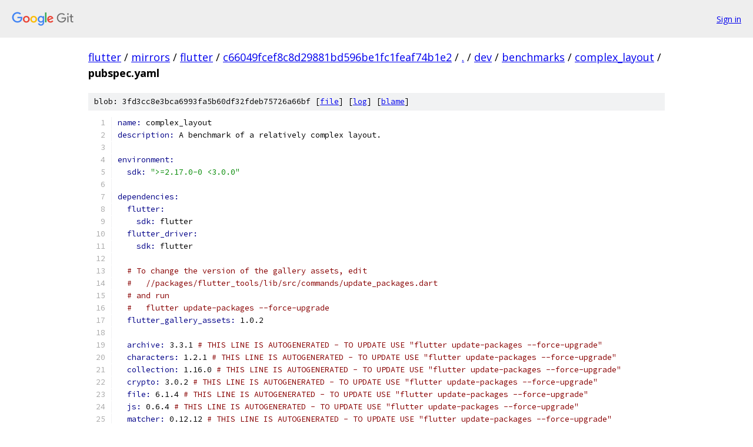

--- FILE ---
content_type: text/html; charset=utf-8
request_url: https://flutter.googlesource.com/mirrors/flutter/+/c66049fcef8c8d29881bd596be1fc1feaf74b1e2/dev/benchmarks/complex_layout/pubspec.yaml
body_size: 2718
content:
<!DOCTYPE html><html lang="en"><head><meta charset="utf-8"><meta name="viewport" content="width=device-width, initial-scale=1"><title>dev/benchmarks/complex_layout/pubspec.yaml - mirrors/flutter - Git at Google</title><link rel="stylesheet" type="text/css" href="/+static/base.css"><link rel="stylesheet" type="text/css" href="/+static/prettify/prettify.css"><!-- default customHeadTagPart --></head><body class="Site"><header class="Site-header"><div class="Header"><a class="Header-image" href="/"><img src="//www.gstatic.com/images/branding/lockups/2x/lockup_git_color_108x24dp.png" width="108" height="24" alt="Google Git"></a><div class="Header-menu"> <a class="Header-menuItem" href="https://accounts.google.com/AccountChooser?faa=1&amp;continue=https://flutter.googlesource.com/login/mirrors/flutter/%2B/c66049fcef8c8d29881bd596be1fc1feaf74b1e2/dev/benchmarks/complex_layout/pubspec.yaml">Sign in</a> </div></div></header><div class="Site-content"><div class="Container "><div class="Breadcrumbs"><a class="Breadcrumbs-crumb" href="/?format=HTML">flutter</a> / <a class="Breadcrumbs-crumb" href="/mirrors/">mirrors</a> / <a class="Breadcrumbs-crumb" href="/mirrors/flutter/">flutter</a> / <a class="Breadcrumbs-crumb" href="/mirrors/flutter/+/c66049fcef8c8d29881bd596be1fc1feaf74b1e2">c66049fcef8c8d29881bd596be1fc1feaf74b1e2</a> / <a class="Breadcrumbs-crumb" href="/mirrors/flutter/+/c66049fcef8c8d29881bd596be1fc1feaf74b1e2/">.</a> / <a class="Breadcrumbs-crumb" href="/mirrors/flutter/+/c66049fcef8c8d29881bd596be1fc1feaf74b1e2/dev">dev</a> / <a class="Breadcrumbs-crumb" href="/mirrors/flutter/+/c66049fcef8c8d29881bd596be1fc1feaf74b1e2/dev/benchmarks">benchmarks</a> / <a class="Breadcrumbs-crumb" href="/mirrors/flutter/+/c66049fcef8c8d29881bd596be1fc1feaf74b1e2/dev/benchmarks/complex_layout">complex_layout</a> / <span class="Breadcrumbs-crumb">pubspec.yaml</span></div><div class="u-sha1 u-monospace BlobSha1">blob: 3fd3cc8e3bca6993fa5b60df32fdeb75726a66bf [<a href="/mirrors/flutter/+/c66049fcef8c8d29881bd596be1fc1feaf74b1e2/dev/benchmarks/complex_layout/pubspec.yaml">file</a>] [<a href="/mirrors/flutter/+log/c66049fcef8c8d29881bd596be1fc1feaf74b1e2/dev/benchmarks/complex_layout/pubspec.yaml">log</a>] [<a href="/mirrors/flutter/+blame/c66049fcef8c8d29881bd596be1fc1feaf74b1e2/dev/benchmarks/complex_layout/pubspec.yaml">blame</a>]</div><table class="FileContents"><tr class="u-pre u-monospace FileContents-line"><td class="u-lineNum u-noSelect FileContents-lineNum" data-line-number="1"></td><td class="FileContents-lineContents" id="1"><span class="kwd">name: </span><span class="pln">complex_layout</span></td></tr><tr class="u-pre u-monospace FileContents-line"><td class="u-lineNum u-noSelect FileContents-lineNum" data-line-number="2"></td><td class="FileContents-lineContents" id="2"><span class="kwd">description: </span><span class="pln">A benchmark of a relatively complex layout.</span></td></tr><tr class="u-pre u-monospace FileContents-line"><td class="u-lineNum u-noSelect FileContents-lineNum" data-line-number="3"></td><td class="FileContents-lineContents" id="3"></td></tr><tr class="u-pre u-monospace FileContents-line"><td class="u-lineNum u-noSelect FileContents-lineNum" data-line-number="4"></td><td class="FileContents-lineContents" id="4"><span class="kwd">environment:</span></td></tr><tr class="u-pre u-monospace FileContents-line"><td class="u-lineNum u-noSelect FileContents-lineNum" data-line-number="5"></td><td class="FileContents-lineContents" id="5"><span class="pln">  </span><span class="kwd">sdk: </span><span class="str">&quot;&gt;=2.17.0-0 &lt;3.0.0&quot;</span></td></tr><tr class="u-pre u-monospace FileContents-line"><td class="u-lineNum u-noSelect FileContents-lineNum" data-line-number="6"></td><td class="FileContents-lineContents" id="6"></td></tr><tr class="u-pre u-monospace FileContents-line"><td class="u-lineNum u-noSelect FileContents-lineNum" data-line-number="7"></td><td class="FileContents-lineContents" id="7"><span class="kwd">dependencies:</span></td></tr><tr class="u-pre u-monospace FileContents-line"><td class="u-lineNum u-noSelect FileContents-lineNum" data-line-number="8"></td><td class="FileContents-lineContents" id="8"><span class="pln">  </span><span class="kwd">flutter:</span></td></tr><tr class="u-pre u-monospace FileContents-line"><td class="u-lineNum u-noSelect FileContents-lineNum" data-line-number="9"></td><td class="FileContents-lineContents" id="9"><span class="pln">    </span><span class="kwd">sdk: </span><span class="pln">flutter</span></td></tr><tr class="u-pre u-monospace FileContents-line"><td class="u-lineNum u-noSelect FileContents-lineNum" data-line-number="10"></td><td class="FileContents-lineContents" id="10"><span class="pln">  </span><span class="kwd">flutter_driver:</span></td></tr><tr class="u-pre u-monospace FileContents-line"><td class="u-lineNum u-noSelect FileContents-lineNum" data-line-number="11"></td><td class="FileContents-lineContents" id="11"><span class="pln">    </span><span class="kwd">sdk: </span><span class="pln">flutter</span></td></tr><tr class="u-pre u-monospace FileContents-line"><td class="u-lineNum u-noSelect FileContents-lineNum" data-line-number="12"></td><td class="FileContents-lineContents" id="12"></td></tr><tr class="u-pre u-monospace FileContents-line"><td class="u-lineNum u-noSelect FileContents-lineNum" data-line-number="13"></td><td class="FileContents-lineContents" id="13"><span class="pln">  </span><span class="com"># To change the version of the gallery assets, edit</span></td></tr><tr class="u-pre u-monospace FileContents-line"><td class="u-lineNum u-noSelect FileContents-lineNum" data-line-number="14"></td><td class="FileContents-lineContents" id="14"><span class="pln">  </span><span class="com">#   //packages/flutter_tools/lib/src/commands/update_packages.dart</span></td></tr><tr class="u-pre u-monospace FileContents-line"><td class="u-lineNum u-noSelect FileContents-lineNum" data-line-number="15"></td><td class="FileContents-lineContents" id="15"><span class="pln">  </span><span class="com"># and run</span></td></tr><tr class="u-pre u-monospace FileContents-line"><td class="u-lineNum u-noSelect FileContents-lineNum" data-line-number="16"></td><td class="FileContents-lineContents" id="16"><span class="pln">  </span><span class="com">#   flutter update-packages --force-upgrade</span></td></tr><tr class="u-pre u-monospace FileContents-line"><td class="u-lineNum u-noSelect FileContents-lineNum" data-line-number="17"></td><td class="FileContents-lineContents" id="17"><span class="pln">  </span><span class="kwd">flutter_gallery_assets: </span><span class="pln">1.0.2</span></td></tr><tr class="u-pre u-monospace FileContents-line"><td class="u-lineNum u-noSelect FileContents-lineNum" data-line-number="18"></td><td class="FileContents-lineContents" id="18"></td></tr><tr class="u-pre u-monospace FileContents-line"><td class="u-lineNum u-noSelect FileContents-lineNum" data-line-number="19"></td><td class="FileContents-lineContents" id="19"><span class="pln">  </span><span class="kwd">archive: </span><span class="pln">3.3.1 </span><span class="com"># THIS LINE IS AUTOGENERATED - TO UPDATE USE &quot;flutter update-packages --force-upgrade&quot;</span></td></tr><tr class="u-pre u-monospace FileContents-line"><td class="u-lineNum u-noSelect FileContents-lineNum" data-line-number="20"></td><td class="FileContents-lineContents" id="20"><span class="pln">  </span><span class="kwd">characters: </span><span class="pln">1.2.1 </span><span class="com"># THIS LINE IS AUTOGENERATED - TO UPDATE USE &quot;flutter update-packages --force-upgrade&quot;</span></td></tr><tr class="u-pre u-monospace FileContents-line"><td class="u-lineNum u-noSelect FileContents-lineNum" data-line-number="21"></td><td class="FileContents-lineContents" id="21"><span class="pln">  </span><span class="kwd">collection: </span><span class="pln">1.16.0 </span><span class="com"># THIS LINE IS AUTOGENERATED - TO UPDATE USE &quot;flutter update-packages --force-upgrade&quot;</span></td></tr><tr class="u-pre u-monospace FileContents-line"><td class="u-lineNum u-noSelect FileContents-lineNum" data-line-number="22"></td><td class="FileContents-lineContents" id="22"><span class="pln">  </span><span class="kwd">crypto: </span><span class="pln">3.0.2 </span><span class="com"># THIS LINE IS AUTOGENERATED - TO UPDATE USE &quot;flutter update-packages --force-upgrade&quot;</span></td></tr><tr class="u-pre u-monospace FileContents-line"><td class="u-lineNum u-noSelect FileContents-lineNum" data-line-number="23"></td><td class="FileContents-lineContents" id="23"><span class="pln">  </span><span class="kwd">file: </span><span class="pln">6.1.4 </span><span class="com"># THIS LINE IS AUTOGENERATED - TO UPDATE USE &quot;flutter update-packages --force-upgrade&quot;</span></td></tr><tr class="u-pre u-monospace FileContents-line"><td class="u-lineNum u-noSelect FileContents-lineNum" data-line-number="24"></td><td class="FileContents-lineContents" id="24"><span class="pln">  </span><span class="kwd">js: </span><span class="pln">0.6.4 </span><span class="com"># THIS LINE IS AUTOGENERATED - TO UPDATE USE &quot;flutter update-packages --force-upgrade&quot;</span></td></tr><tr class="u-pre u-monospace FileContents-line"><td class="u-lineNum u-noSelect FileContents-lineNum" data-line-number="25"></td><td class="FileContents-lineContents" id="25"><span class="pln">  </span><span class="kwd">matcher: </span><span class="pln">0.12.12 </span><span class="com"># THIS LINE IS AUTOGENERATED - TO UPDATE USE &quot;flutter update-packages --force-upgrade&quot;</span></td></tr><tr class="u-pre u-monospace FileContents-line"><td class="u-lineNum u-noSelect FileContents-lineNum" data-line-number="26"></td><td class="FileContents-lineContents" id="26"><span class="pln">  </span><span class="kwd">material_color_utilities: </span><span class="pln">0.2.0 </span><span class="com"># THIS LINE IS AUTOGENERATED - TO UPDATE USE &quot;flutter update-packages --force-upgrade&quot;</span></td></tr><tr class="u-pre u-monospace FileContents-line"><td class="u-lineNum u-noSelect FileContents-lineNum" data-line-number="27"></td><td class="FileContents-lineContents" id="27"><span class="pln">  </span><span class="kwd">meta: </span><span class="pln">1.8.0 </span><span class="com"># THIS LINE IS AUTOGENERATED - TO UPDATE USE &quot;flutter update-packages --force-upgrade&quot;</span></td></tr><tr class="u-pre u-monospace FileContents-line"><td class="u-lineNum u-noSelect FileContents-lineNum" data-line-number="28"></td><td class="FileContents-lineContents" id="28"><span class="pln">  </span><span class="kwd">path: </span><span class="pln">1.8.2 </span><span class="com"># THIS LINE IS AUTOGENERATED - TO UPDATE USE &quot;flutter update-packages --force-upgrade&quot;</span></td></tr><tr class="u-pre u-monospace FileContents-line"><td class="u-lineNum u-noSelect FileContents-lineNum" data-line-number="29"></td><td class="FileContents-lineContents" id="29"><span class="pln">  </span><span class="kwd">stack_trace: </span><span class="pln">1.10.0 </span><span class="com"># THIS LINE IS AUTOGENERATED - TO UPDATE USE &quot;flutter update-packages --force-upgrade&quot;</span></td></tr><tr class="u-pre u-monospace FileContents-line"><td class="u-lineNum u-noSelect FileContents-lineNum" data-line-number="30"></td><td class="FileContents-lineContents" id="30"><span class="pln">  </span><span class="kwd">sync_http: </span><span class="pln">0.3.1 </span><span class="com"># THIS LINE IS AUTOGENERATED - TO UPDATE USE &quot;flutter update-packages --force-upgrade&quot;</span></td></tr><tr class="u-pre u-monospace FileContents-line"><td class="u-lineNum u-noSelect FileContents-lineNum" data-line-number="31"></td><td class="FileContents-lineContents" id="31"><span class="pln">  </span><span class="kwd">typed_data: </span><span class="pln">1.3.1 </span><span class="com"># THIS LINE IS AUTOGENERATED - TO UPDATE USE &quot;flutter update-packages --force-upgrade&quot;</span></td></tr><tr class="u-pre u-monospace FileContents-line"><td class="u-lineNum u-noSelect FileContents-lineNum" data-line-number="32"></td><td class="FileContents-lineContents" id="32"><span class="pln">  </span><span class="kwd">vector_math: </span><span class="pln">2.1.4 </span><span class="com"># THIS LINE IS AUTOGENERATED - TO UPDATE USE &quot;flutter update-packages --force-upgrade&quot;</span></td></tr><tr class="u-pre u-monospace FileContents-line"><td class="u-lineNum u-noSelect FileContents-lineNum" data-line-number="33"></td><td class="FileContents-lineContents" id="33"><span class="pln">  </span><span class="kwd">vm_service: </span><span class="pln">9.4.0 </span><span class="com"># THIS LINE IS AUTOGENERATED - TO UPDATE USE &quot;flutter update-packages --force-upgrade&quot;</span></td></tr><tr class="u-pre u-monospace FileContents-line"><td class="u-lineNum u-noSelect FileContents-lineNum" data-line-number="34"></td><td class="FileContents-lineContents" id="34"><span class="pln">  </span><span class="kwd">webdriver: </span><span class="pln">3.0.0 </span><span class="com"># THIS LINE IS AUTOGENERATED - TO UPDATE USE &quot;flutter update-packages --force-upgrade&quot;</span></td></tr><tr class="u-pre u-monospace FileContents-line"><td class="u-lineNum u-noSelect FileContents-lineNum" data-line-number="35"></td><td class="FileContents-lineContents" id="35"></td></tr><tr class="u-pre u-monospace FileContents-line"><td class="u-lineNum u-noSelect FileContents-lineNum" data-line-number="36"></td><td class="FileContents-lineContents" id="36"><span class="kwd">dev_dependencies:</span></td></tr><tr class="u-pre u-monospace FileContents-line"><td class="u-lineNum u-noSelect FileContents-lineNum" data-line-number="37"></td><td class="FileContents-lineContents" id="37"><span class="pln">  </span><span class="kwd">flutter_test:</span></td></tr><tr class="u-pre u-monospace FileContents-line"><td class="u-lineNum u-noSelect FileContents-lineNum" data-line-number="38"></td><td class="FileContents-lineContents" id="38"><span class="pln">    </span><span class="kwd">sdk: </span><span class="pln">flutter</span></td></tr><tr class="u-pre u-monospace FileContents-line"><td class="u-lineNum u-noSelect FileContents-lineNum" data-line-number="39"></td><td class="FileContents-lineContents" id="39"><span class="pln">  </span><span class="kwd">test: </span><span class="pln">1.21.6</span></td></tr><tr class="u-pre u-monospace FileContents-line"><td class="u-lineNum u-noSelect FileContents-lineNum" data-line-number="40"></td><td class="FileContents-lineContents" id="40"><span class="pln">  </span><span class="kwd">integration_test:</span></td></tr><tr class="u-pre u-monospace FileContents-line"><td class="u-lineNum u-noSelect FileContents-lineNum" data-line-number="41"></td><td class="FileContents-lineContents" id="41"><span class="pln">    </span><span class="kwd">sdk: </span><span class="pln">flutter</span></td></tr><tr class="u-pre u-monospace FileContents-line"><td class="u-lineNum u-noSelect FileContents-lineNum" data-line-number="42"></td><td class="FileContents-lineContents" id="42"></td></tr><tr class="u-pre u-monospace FileContents-line"><td class="u-lineNum u-noSelect FileContents-lineNum" data-line-number="43"></td><td class="FileContents-lineContents" id="43"><span class="pln">  </span><span class="kwd">_fe_analyzer_shared: </span><span class="pln">49.0.0 </span><span class="com"># THIS LINE IS AUTOGENERATED - TO UPDATE USE &quot;flutter update-packages --force-upgrade&quot;</span></td></tr><tr class="u-pre u-monospace FileContents-line"><td class="u-lineNum u-noSelect FileContents-lineNum" data-line-number="44"></td><td class="FileContents-lineContents" id="44"><span class="pln">  </span><span class="kwd">analyzer: </span><span class="pln">5.1.0 </span><span class="com"># THIS LINE IS AUTOGENERATED - TO UPDATE USE &quot;flutter update-packages --force-upgrade&quot;</span></td></tr><tr class="u-pre u-monospace FileContents-line"><td class="u-lineNum u-noSelect FileContents-lineNum" data-line-number="45"></td><td class="FileContents-lineContents" id="45"><span class="pln">  </span><span class="kwd">args: </span><span class="pln">2.3.1 </span><span class="com"># THIS LINE IS AUTOGENERATED - TO UPDATE USE &quot;flutter update-packages --force-upgrade&quot;</span></td></tr><tr class="u-pre u-monospace FileContents-line"><td class="u-lineNum u-noSelect FileContents-lineNum" data-line-number="46"></td><td class="FileContents-lineContents" id="46"><span class="pln">  </span><span class="kwd">async: </span><span class="pln">2.9.0 </span><span class="com"># THIS LINE IS AUTOGENERATED - TO UPDATE USE &quot;flutter update-packages --force-upgrade&quot;</span></td></tr><tr class="u-pre u-monospace FileContents-line"><td class="u-lineNum u-noSelect FileContents-lineNum" data-line-number="47"></td><td class="FileContents-lineContents" id="47"><span class="pln">  </span><span class="kwd">boolean_selector: </span><span class="pln">2.1.0 </span><span class="com"># THIS LINE IS AUTOGENERATED - TO UPDATE USE &quot;flutter update-packages --force-upgrade&quot;</span></td></tr><tr class="u-pre u-monospace FileContents-line"><td class="u-lineNum u-noSelect FileContents-lineNum" data-line-number="48"></td><td class="FileContents-lineContents" id="48"><span class="pln">  </span><span class="kwd">clock: </span><span class="pln">1.1.1 </span><span class="com"># THIS LINE IS AUTOGENERATED - TO UPDATE USE &quot;flutter update-packages --force-upgrade&quot;</span></td></tr><tr class="u-pre u-monospace FileContents-line"><td class="u-lineNum u-noSelect FileContents-lineNum" data-line-number="49"></td><td class="FileContents-lineContents" id="49"><span class="pln">  </span><span class="kwd">convert: </span><span class="pln">3.0.2 </span><span class="com"># THIS LINE IS AUTOGENERATED - TO UPDATE USE &quot;flutter update-packages --force-upgrade&quot;</span></td></tr><tr class="u-pre u-monospace FileContents-line"><td class="u-lineNum u-noSelect FileContents-lineNum" data-line-number="50"></td><td class="FileContents-lineContents" id="50"><span class="pln">  </span><span class="kwd">coverage: </span><span class="pln">1.6.1 </span><span class="com"># THIS LINE IS AUTOGENERATED - TO UPDATE USE &quot;flutter update-packages --force-upgrade&quot;</span></td></tr><tr class="u-pre u-monospace FileContents-line"><td class="u-lineNum u-noSelect FileContents-lineNum" data-line-number="51"></td><td class="FileContents-lineContents" id="51"><span class="pln">  </span><span class="kwd">fake_async: </span><span class="pln">1.3.1 </span><span class="com"># THIS LINE IS AUTOGENERATED - TO UPDATE USE &quot;flutter update-packages --force-upgrade&quot;</span></td></tr><tr class="u-pre u-monospace FileContents-line"><td class="u-lineNum u-noSelect FileContents-lineNum" data-line-number="52"></td><td class="FileContents-lineContents" id="52"><span class="pln">  </span><span class="kwd">frontend_server_client: </span><span class="pln">3.0.0 </span><span class="com"># THIS LINE IS AUTOGENERATED - TO UPDATE USE &quot;flutter update-packages --force-upgrade&quot;</span></td></tr><tr class="u-pre u-monospace FileContents-line"><td class="u-lineNum u-noSelect FileContents-lineNum" data-line-number="53"></td><td class="FileContents-lineContents" id="53"><span class="pln">  </span><span class="kwd">glob: </span><span class="pln">2.1.0 </span><span class="com"># THIS LINE IS AUTOGENERATED - TO UPDATE USE &quot;flutter update-packages --force-upgrade&quot;</span></td></tr><tr class="u-pre u-monospace FileContents-line"><td class="u-lineNum u-noSelect FileContents-lineNum" data-line-number="54"></td><td class="FileContents-lineContents" id="54"><span class="pln">  </span><span class="kwd">http_multi_server: </span><span class="pln">3.2.1 </span><span class="com"># THIS LINE IS AUTOGENERATED - TO UPDATE USE &quot;flutter update-packages --force-upgrade&quot;</span></td></tr><tr class="u-pre u-monospace FileContents-line"><td class="u-lineNum u-noSelect FileContents-lineNum" data-line-number="55"></td><td class="FileContents-lineContents" id="55"><span class="pln">  </span><span class="kwd">http_parser: </span><span class="pln">4.0.1 </span><span class="com"># THIS LINE IS AUTOGENERATED - TO UPDATE USE &quot;flutter update-packages --force-upgrade&quot;</span></td></tr><tr class="u-pre u-monospace FileContents-line"><td class="u-lineNum u-noSelect FileContents-lineNum" data-line-number="56"></td><td class="FileContents-lineContents" id="56"><span class="pln">  </span><span class="kwd">io: </span><span class="pln">1.0.3 </span><span class="com"># THIS LINE IS AUTOGENERATED - TO UPDATE USE &quot;flutter update-packages --force-upgrade&quot;</span></td></tr><tr class="u-pre u-monospace FileContents-line"><td class="u-lineNum u-noSelect FileContents-lineNum" data-line-number="57"></td><td class="FileContents-lineContents" id="57"><span class="pln">  </span><span class="kwd">logging: </span><span class="pln">1.0.2 </span><span class="com"># THIS LINE IS AUTOGENERATED - TO UPDATE USE &quot;flutter update-packages --force-upgrade&quot;</span></td></tr><tr class="u-pre u-monospace FileContents-line"><td class="u-lineNum u-noSelect FileContents-lineNum" data-line-number="58"></td><td class="FileContents-lineContents" id="58"><span class="pln">  </span><span class="kwd">mime: </span><span class="pln">1.0.2 </span><span class="com"># THIS LINE IS AUTOGENERATED - TO UPDATE USE &quot;flutter update-packages --force-upgrade&quot;</span></td></tr><tr class="u-pre u-monospace FileContents-line"><td class="u-lineNum u-noSelect FileContents-lineNum" data-line-number="59"></td><td class="FileContents-lineContents" id="59"><span class="pln">  </span><span class="kwd">node_preamble: </span><span class="pln">2.0.1 </span><span class="com"># THIS LINE IS AUTOGENERATED - TO UPDATE USE &quot;flutter update-packages --force-upgrade&quot;</span></td></tr><tr class="u-pre u-monospace FileContents-line"><td class="u-lineNum u-noSelect FileContents-lineNum" data-line-number="60"></td><td class="FileContents-lineContents" id="60"><span class="pln">  </span><span class="kwd">package_config: </span><span class="pln">2.1.0 </span><span class="com"># THIS LINE IS AUTOGENERATED - TO UPDATE USE &quot;flutter update-packages --force-upgrade&quot;</span></td></tr><tr class="u-pre u-monospace FileContents-line"><td class="u-lineNum u-noSelect FileContents-lineNum" data-line-number="61"></td><td class="FileContents-lineContents" id="61"><span class="pln">  </span><span class="kwd">pool: </span><span class="pln">1.5.1 </span><span class="com"># THIS LINE IS AUTOGENERATED - TO UPDATE USE &quot;flutter update-packages --force-upgrade&quot;</span></td></tr><tr class="u-pre u-monospace FileContents-line"><td class="u-lineNum u-noSelect FileContents-lineNum" data-line-number="62"></td><td class="FileContents-lineContents" id="62"><span class="pln">  </span><span class="kwd">pub_semver: </span><span class="pln">2.1.1 </span><span class="com"># THIS LINE IS AUTOGENERATED - TO UPDATE USE &quot;flutter update-packages --force-upgrade&quot;</span></td></tr><tr class="u-pre u-monospace FileContents-line"><td class="u-lineNum u-noSelect FileContents-lineNum" data-line-number="63"></td><td class="FileContents-lineContents" id="63"><span class="pln">  </span><span class="kwd">shelf: </span><span class="pln">1.4.0 </span><span class="com"># THIS LINE IS AUTOGENERATED - TO UPDATE USE &quot;flutter update-packages --force-upgrade&quot;</span></td></tr><tr class="u-pre u-monospace FileContents-line"><td class="u-lineNum u-noSelect FileContents-lineNum" data-line-number="64"></td><td class="FileContents-lineContents" id="64"><span class="pln">  </span><span class="kwd">shelf_packages_handler: </span><span class="pln">3.0.1 </span><span class="com"># THIS LINE IS AUTOGENERATED - TO UPDATE USE &quot;flutter update-packages --force-upgrade&quot;</span></td></tr><tr class="u-pre u-monospace FileContents-line"><td class="u-lineNum u-noSelect FileContents-lineNum" data-line-number="65"></td><td class="FileContents-lineContents" id="65"><span class="pln">  </span><span class="kwd">shelf_static: </span><span class="pln">1.1.1 </span><span class="com"># THIS LINE IS AUTOGENERATED - TO UPDATE USE &quot;flutter update-packages --force-upgrade&quot;</span></td></tr><tr class="u-pre u-monospace FileContents-line"><td class="u-lineNum u-noSelect FileContents-lineNum" data-line-number="66"></td><td class="FileContents-lineContents" id="66"><span class="pln">  </span><span class="kwd">shelf_web_socket: </span><span class="pln">1.0.2 </span><span class="com"># THIS LINE IS AUTOGENERATED - TO UPDATE USE &quot;flutter update-packages --force-upgrade&quot;</span></td></tr><tr class="u-pre u-monospace FileContents-line"><td class="u-lineNum u-noSelect FileContents-lineNum" data-line-number="67"></td><td class="FileContents-lineContents" id="67"><span class="pln">  </span><span class="kwd">source_map_stack_trace: </span><span class="pln">2.1.0 </span><span class="com"># THIS LINE IS AUTOGENERATED - TO UPDATE USE &quot;flutter update-packages --force-upgrade&quot;</span></td></tr><tr class="u-pre u-monospace FileContents-line"><td class="u-lineNum u-noSelect FileContents-lineNum" data-line-number="68"></td><td class="FileContents-lineContents" id="68"><span class="pln">  </span><span class="kwd">source_maps: </span><span class="pln">0.10.10 </span><span class="com"># THIS LINE IS AUTOGENERATED - TO UPDATE USE &quot;flutter update-packages --force-upgrade&quot;</span></td></tr><tr class="u-pre u-monospace FileContents-line"><td class="u-lineNum u-noSelect FileContents-lineNum" data-line-number="69"></td><td class="FileContents-lineContents" id="69"><span class="pln">  </span><span class="kwd">source_span: </span><span class="pln">1.9.1 </span><span class="com"># THIS LINE IS AUTOGENERATED - TO UPDATE USE &quot;flutter update-packages --force-upgrade&quot;</span></td></tr><tr class="u-pre u-monospace FileContents-line"><td class="u-lineNum u-noSelect FileContents-lineNum" data-line-number="70"></td><td class="FileContents-lineContents" id="70"><span class="pln">  </span><span class="kwd">stream_channel: </span><span class="pln">2.1.1 </span><span class="com"># THIS LINE IS AUTOGENERATED - TO UPDATE USE &quot;flutter update-packages --force-upgrade&quot;</span></td></tr><tr class="u-pre u-monospace FileContents-line"><td class="u-lineNum u-noSelect FileContents-lineNum" data-line-number="71"></td><td class="FileContents-lineContents" id="71"><span class="pln">  </span><span class="kwd">string_scanner: </span><span class="pln">1.1.1 </span><span class="com"># THIS LINE IS AUTOGENERATED - TO UPDATE USE &quot;flutter update-packages --force-upgrade&quot;</span></td></tr><tr class="u-pre u-monospace FileContents-line"><td class="u-lineNum u-noSelect FileContents-lineNum" data-line-number="72"></td><td class="FileContents-lineContents" id="72"><span class="pln">  </span><span class="kwd">term_glyph: </span><span class="pln">1.2.1 </span><span class="com"># THIS LINE IS AUTOGENERATED - TO UPDATE USE &quot;flutter update-packages --force-upgrade&quot;</span></td></tr><tr class="u-pre u-monospace FileContents-line"><td class="u-lineNum u-noSelect FileContents-lineNum" data-line-number="73"></td><td class="FileContents-lineContents" id="73"><span class="pln">  </span><span class="kwd">test_api: </span><span class="pln">0.4.14 </span><span class="com"># THIS LINE IS AUTOGENERATED - TO UPDATE USE &quot;flutter update-packages --force-upgrade&quot;</span></td></tr><tr class="u-pre u-monospace FileContents-line"><td class="u-lineNum u-noSelect FileContents-lineNum" data-line-number="74"></td><td class="FileContents-lineContents" id="74"><span class="pln">  </span><span class="kwd">test_core: </span><span class="pln">0.4.18 </span><span class="com"># THIS LINE IS AUTOGENERATED - TO UPDATE USE &quot;flutter update-packages --force-upgrade&quot;</span></td></tr><tr class="u-pre u-monospace FileContents-line"><td class="u-lineNum u-noSelect FileContents-lineNum" data-line-number="75"></td><td class="FileContents-lineContents" id="75"><span class="pln">  </span><span class="kwd">watcher: </span><span class="pln">1.0.1 </span><span class="com"># THIS LINE IS AUTOGENERATED - TO UPDATE USE &quot;flutter update-packages --force-upgrade&quot;</span></td></tr><tr class="u-pre u-monospace FileContents-line"><td class="u-lineNum u-noSelect FileContents-lineNum" data-line-number="76"></td><td class="FileContents-lineContents" id="76"><span class="pln">  </span><span class="kwd">web_socket_channel: </span><span class="pln">2.2.0 </span><span class="com"># THIS LINE IS AUTOGENERATED - TO UPDATE USE &quot;flutter update-packages --force-upgrade&quot;</span></td></tr><tr class="u-pre u-monospace FileContents-line"><td class="u-lineNum u-noSelect FileContents-lineNum" data-line-number="77"></td><td class="FileContents-lineContents" id="77"><span class="pln">  </span><span class="kwd">webkit_inspection_protocol: </span><span class="pln">1.2.0 </span><span class="com"># THIS LINE IS AUTOGENERATED - TO UPDATE USE &quot;flutter update-packages --force-upgrade&quot;</span></td></tr><tr class="u-pre u-monospace FileContents-line"><td class="u-lineNum u-noSelect FileContents-lineNum" data-line-number="78"></td><td class="FileContents-lineContents" id="78"><span class="pln">  </span><span class="kwd">yaml: </span><span class="pln">3.1.1 </span><span class="com"># THIS LINE IS AUTOGENERATED - TO UPDATE USE &quot;flutter update-packages --force-upgrade&quot;</span></td></tr><tr class="u-pre u-monospace FileContents-line"><td class="u-lineNum u-noSelect FileContents-lineNum" data-line-number="79"></td><td class="FileContents-lineContents" id="79"></td></tr><tr class="u-pre u-monospace FileContents-line"><td class="u-lineNum u-noSelect FileContents-lineNum" data-line-number="80"></td><td class="FileContents-lineContents" id="80"><span class="kwd">flutter:</span></td></tr><tr class="u-pre u-monospace FileContents-line"><td class="u-lineNum u-noSelect FileContents-lineNum" data-line-number="81"></td><td class="FileContents-lineContents" id="81"><span class="pln">  uses</span><span class="pun">-</span><span class="pln">material</span><span class="pun">-</span><span class="kwd">design: </span><span class="pln">true</span></td></tr><tr class="u-pre u-monospace FileContents-line"><td class="u-lineNum u-noSelect FileContents-lineNum" data-line-number="82"></td><td class="FileContents-lineContents" id="82"><span class="pln">  </span><span class="kwd">assets:</span></td></tr><tr class="u-pre u-monospace FileContents-line"><td class="u-lineNum u-noSelect FileContents-lineNum" data-line-number="83"></td><td class="FileContents-lineContents" id="83"><span class="pln">    </span><span class="pun">-</span><span class="pln"> packages/flutter_gallery_assets/people/square/ali.png</span></td></tr><tr class="u-pre u-monospace FileContents-line"><td class="u-lineNum u-noSelect FileContents-lineNum" data-line-number="84"></td><td class="FileContents-lineContents" id="84"><span class="pln">    </span><span class="pun">-</span><span class="pln"> packages/flutter_gallery_assets/places/india_chettinad_silk_maker.png</span></td></tr><tr class="u-pre u-monospace FileContents-line"><td class="u-lineNum u-noSelect FileContents-lineNum" data-line-number="85"></td><td class="FileContents-lineContents" id="85"></td></tr><tr class="u-pre u-monospace FileContents-line"><td class="u-lineNum u-noSelect FileContents-lineNum" data-line-number="86"></td><td class="FileContents-lineContents" id="86"><span class="com"># PUBSPEC CHECKSUM: 3e92</span></td></tr></table><script nonce="5-4dE8lHBnKenIe_CN0V_Q">for (let lineNumEl of document.querySelectorAll('td.u-lineNum')) {lineNumEl.onclick = () => {window.location.hash = `#${lineNumEl.getAttribute('data-line-number')}`;};}</script></div> <!-- Container --></div> <!-- Site-content --><footer class="Site-footer"><div class="Footer"><span class="Footer-poweredBy">Powered by <a href="https://gerrit.googlesource.com/gitiles/">Gitiles</a>| <a href="https://policies.google.com/privacy">Privacy</a>| <a href="https://policies.google.com/terms">Terms</a></span><span class="Footer-formats"><a class="u-monospace Footer-formatsItem" href="?format=TEXT">txt</a> <a class="u-monospace Footer-formatsItem" href="?format=JSON">json</a></span></div></footer></body></html>